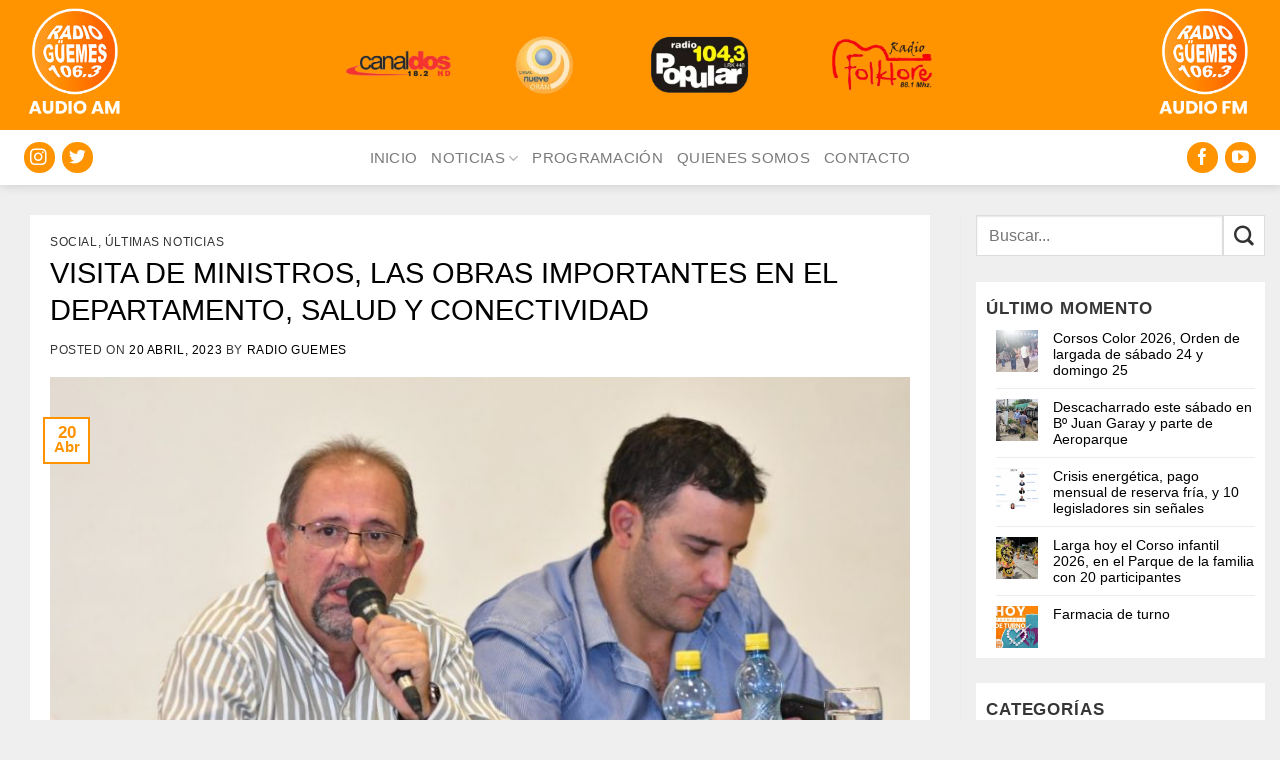

--- FILE ---
content_type: text/html; charset=UTF-8
request_url: https://radioguemes.com.ar/2023/04/20/visita-de-ministros-las-obras-importantes-en-el-departamento-salud-y-conectividad/
body_size: 74372
content:
<!DOCTYPE html>
<!--[if IE 9 ]> <html lang="es" class="ie9 loading-site no-js"> <![endif]-->
<!--[if IE 8 ]> <html lang="es" class="ie8 loading-site no-js"> <![endif]-->
<!--[if (gte IE 9)|!(IE)]><!--><html lang="es-AR" class="loading-site no-js"> <!--<![endif]-->
<!--[if (gte IE 9)|!(IE)]><!--><!--<![endif]-->
<head>
	<meta charset="UTF-8" />
	<link rel="profile" href="http://gmpg.org/xfn/11" />
	<!--link rel="pingback" href="/wp/xmlrpc.php" /-->

	<script>(function(html){html.className = html.className.replace(/\bno-js\b/,'js')})(document.documentElement);</script>
<meta name='robots' content='index, follow, max-image-preview:large, max-snippet:-1, max-video-preview:-1' />
<meta name="viewport" content="width=device-width, initial-scale=1" />
	<!-- This site is optimized with the Yoast SEO plugin v26.4 - https://yoast.com/wordpress/plugins/seo/ -->
	<title>VISITA DE MINISTROS, LAS OBRAS IMPORTANTES EN EL DEPARTAMENTO, SALUD Y CONECTIVIDAD - Radio Güemes</title>
	<link rel="canonical" href="https://radioguemes.com.ar/2023/04/20/visita-de-ministros-las-obras-importantes-en-el-departamento-salud-y-conectividad/" />
	<meta property="og:locale" content="es_ES" />
	<meta property="og:type" content="article" />
	<meta property="og:title" content="VISITA DE MINISTROS, LAS OBRAS IMPORTANTES EN EL DEPARTAMENTO, SALUD Y CONECTIVIDAD - Radio Güemes" />
	<meta property="og:description" content="Los ministros de Infraestructura, Sergio Camacho; Gobierno, Derechos Humanos y Justicia, Ricardo Villada; el secretario de Servicios de Salud, Adrián Rúa; y el presidente de Aguas del Norte, Ignacio Jarsún, brindaron una conferencia de prensa remarcaron el plan de obras importantes como la Planta depuradora, la ruta Orán &#8211; Embarcación, Viviendas en distintas localidades, además..." />
	<meta property="og:url" content="https://radioguemes.com.ar/2023/04/20/visita-de-ministros-las-obras-importantes-en-el-departamento-salud-y-conectividad/" />
	<meta property="og:site_name" content="Radio Güemes" />
	<meta property="article:publisher" content="https://es-la.facebook.com/radioguemesoran/" />
	<meta property="article:published_time" content="2023-04-20T18:56:18+00:00" />
	<meta property="og:image" content="https://radioguemes.com.ar/wp/wp-content/uploads/2023/04/1-Minisotr.jpg" />
	<meta property="og:image:width" content="900" />
	<meta property="og:image:height" content="600" />
	<meta property="og:image:type" content="image/jpeg" />
	<meta name="author" content="Radio Guemes" />
	<meta name="twitter:card" content="summary_large_image" />
	<meta name="twitter:label1" content="Escrito por" />
	<meta name="twitter:data1" content="Radio Guemes" />
	<meta name="twitter:label2" content="Tiempo de lectura" />
	<meta name="twitter:data2" content="3 minutos" />
	<script type="application/ld+json" class="yoast-schema-graph">{"@context":"https://schema.org","@graph":[{"@type":"Article","@id":"https://radioguemes.com.ar/2023/04/20/visita-de-ministros-las-obras-importantes-en-el-departamento-salud-y-conectividad/#article","isPartOf":{"@id":"https://radioguemes.com.ar/2023/04/20/visita-de-ministros-las-obras-importantes-en-el-departamento-salud-y-conectividad/"},"author":{"name":"Radio Guemes","@id":"https://radioguemes.com.ar/#/schema/person/ce3f479b96eab95a813e54e65b2e2811"},"headline":"VISITA DE MINISTROS, LAS OBRAS IMPORTANTES EN EL DEPARTAMENTO, SALUD Y CONECTIVIDAD","datePublished":"2023-04-20T18:56:18+00:00","mainEntityOfPage":{"@id":"https://radioguemes.com.ar/2023/04/20/visita-de-ministros-las-obras-importantes-en-el-departamento-salud-y-conectividad/"},"wordCount":499,"publisher":{"@id":"https://radioguemes.com.ar/#organization"},"image":{"@id":"https://radioguemes.com.ar/2023/04/20/visita-de-ministros-las-obras-importantes-en-el-departamento-salud-y-conectividad/#primaryimage"},"thumbnailUrl":"https://radioguemes.com.ar/wp/wp-content/uploads/2023/04/1-Minisotr.jpg","articleSection":["SOCIAL","ÚLTIMAS NOTICIAS"],"inLanguage":"es-AR"},{"@type":"WebPage","@id":"https://radioguemes.com.ar/2023/04/20/visita-de-ministros-las-obras-importantes-en-el-departamento-salud-y-conectividad/","url":"https://radioguemes.com.ar/2023/04/20/visita-de-ministros-las-obras-importantes-en-el-departamento-salud-y-conectividad/","name":"VISITA DE MINISTROS, LAS OBRAS IMPORTANTES EN EL DEPARTAMENTO, SALUD Y CONECTIVIDAD - Radio Güemes","isPartOf":{"@id":"https://radioguemes.com.ar/#website"},"primaryImageOfPage":{"@id":"https://radioguemes.com.ar/2023/04/20/visita-de-ministros-las-obras-importantes-en-el-departamento-salud-y-conectividad/#primaryimage"},"image":{"@id":"https://radioguemes.com.ar/2023/04/20/visita-de-ministros-las-obras-importantes-en-el-departamento-salud-y-conectividad/#primaryimage"},"thumbnailUrl":"https://radioguemes.com.ar/wp/wp-content/uploads/2023/04/1-Minisotr.jpg","datePublished":"2023-04-20T18:56:18+00:00","breadcrumb":{"@id":"https://radioguemes.com.ar/2023/04/20/visita-de-ministros-las-obras-importantes-en-el-departamento-salud-y-conectividad/#breadcrumb"},"inLanguage":"es-AR","potentialAction":[{"@type":"ReadAction","target":["https://radioguemes.com.ar/2023/04/20/visita-de-ministros-las-obras-importantes-en-el-departamento-salud-y-conectividad/"]}]},{"@type":"ImageObject","inLanguage":"es-AR","@id":"https://radioguemes.com.ar/2023/04/20/visita-de-ministros-las-obras-importantes-en-el-departamento-salud-y-conectividad/#primaryimage","url":"https://radioguemes.com.ar/wp/wp-content/uploads/2023/04/1-Minisotr.jpg","contentUrl":"https://radioguemes.com.ar/wp/wp-content/uploads/2023/04/1-Minisotr.jpg","width":900,"height":600},{"@type":"BreadcrumbList","@id":"https://radioguemes.com.ar/2023/04/20/visita-de-ministros-las-obras-importantes-en-el-departamento-salud-y-conectividad/#breadcrumb","itemListElement":[{"@type":"ListItem","position":1,"name":"Inicio","item":"https://radioguemes.com.ar/"},{"@type":"ListItem","position":2,"name":"VISITA DE MINISTROS, LAS OBRAS IMPORTANTES EN EL DEPARTAMENTO, SALUD Y CONECTIVIDAD"}]},{"@type":"WebSite","@id":"https://radioguemes.com.ar/#website","url":"https://radioguemes.com.ar/","name":"Radio Güemes","description":"106.3","publisher":{"@id":"https://radioguemes.com.ar/#organization"},"potentialAction":[{"@type":"SearchAction","target":{"@type":"EntryPoint","urlTemplate":"https://radioguemes.com.ar/?s={search_term_string}"},"query-input":{"@type":"PropertyValueSpecification","valueRequired":true,"valueName":"search_term_string"}}],"inLanguage":"es-AR"},{"@type":"Organization","@id":"https://radioguemes.com.ar/#organization","name":"RADIO GUEMES","url":"https://radioguemes.com.ar/","logo":{"@type":"ImageObject","inLanguage":"es-AR","@id":"https://radioguemes.com.ar/#/schema/logo/image/","url":"https://radioguemes.com.ar/wp-content/uploads/2021/11/cropped-logo-1000-x-1000-1.png","contentUrl":"https://radioguemes.com.ar/wp-content/uploads/2021/11/cropped-logo-1000-x-1000-1.png","width":512,"height":512,"caption":"RADIO GUEMES"},"image":{"@id":"https://radioguemes.com.ar/#/schema/logo/image/"},"sameAs":["https://es-la.facebook.com/radioguemesoran/","https://www.instagram.com/radioguemesoran"]},{"@type":"Person","@id":"https://radioguemes.com.ar/#/schema/person/ce3f479b96eab95a813e54e65b2e2811","name":"Radio Guemes","sameAs":["http://radioguemes.com.ar"],"url":"https://radioguemes.com.ar/author/radio-guemes/"}]}</script>
	<!-- / Yoast SEO plugin. -->


<link rel='prefetch' href='https://radioguemes.com.ar/wp/wp-content/themes/flatsome/assets/js/flatsome.js?ver=e1ad26bd5672989785e1' />
<link rel='prefetch' href='https://radioguemes.com.ar/wp/wp-content/themes/flatsome/assets/js/chunk.slider.js?ver=3.19.11' />
<link rel='prefetch' href='https://radioguemes.com.ar/wp/wp-content/themes/flatsome/assets/js/chunk.popups.js?ver=3.19.11' />
<link rel='prefetch' href='https://radioguemes.com.ar/wp/wp-content/themes/flatsome/assets/js/chunk.tooltips.js?ver=3.19.11' />
<link rel="alternate" type="application/rss+xml" title="Radio Güemes &raquo; Feed" href="https://radioguemes.com.ar/feed/" />
<link rel="alternate" type="application/rss+xml" title="Radio Güemes &raquo; RSS de los comentarios" href="https://radioguemes.com.ar/comments/feed/" />
<link rel="alternate" type="application/rss+xml" title="Radio Güemes &raquo; VISITA DE MINISTROS, LAS OBRAS IMPORTANTES EN EL DEPARTAMENTO, SALUD Y CONECTIVIDAD RSS de los comentarios" href="https://radioguemes.com.ar/2023/04/20/visita-de-ministros-las-obras-importantes-en-el-departamento-salud-y-conectividad/feed/" />
<link rel="alternate" title="oEmbed (JSON)" type="application/json+oembed" href="https://radioguemes.com.ar/wp-json/oembed/1.0/embed?url=https%3A%2F%2Fradioguemes.com.ar%2F2023%2F04%2F20%2Fvisita-de-ministros-las-obras-importantes-en-el-departamento-salud-y-conectividad%2F" />
<link rel="alternate" title="oEmbed (XML)" type="text/xml+oembed" href="https://radioguemes.com.ar/wp-json/oembed/1.0/embed?url=https%3A%2F%2Fradioguemes.com.ar%2F2023%2F04%2F20%2Fvisita-de-ministros-las-obras-importantes-en-el-departamento-salud-y-conectividad%2F&#038;format=xml" />
<style id='wp-img-auto-sizes-contain-inline-css' type='text/css'>
img:is([sizes=auto i],[sizes^="auto," i]){contain-intrinsic-size:3000px 1500px}
/*# sourceURL=wp-img-auto-sizes-contain-inline-css */
</style>
<link rel='stylesheet' id='flatsome-main-css' href='https://radioguemes.com.ar/wp/wp-content/themes/flatsome/assets/css/flatsome.css?ver=3.19.11' type='text/css' media='all' />
<style id='flatsome-main-inline-css' type='text/css'>
@font-face {
				font-family: "fl-icons";
				font-display: block;
				src: url(https://radioguemes.com.ar/wp/wp-content/themes/flatsome/assets/css/icons/fl-icons.eot?v=3.19.11);
				src:
					url(https://radioguemes.com.ar/wp/wp-content/themes/flatsome/assets/css/icons/fl-icons.eot#iefix?v=3.19.11) format("embedded-opentype"),
					url(https://radioguemes.com.ar/wp/wp-content/themes/flatsome/assets/css/icons/fl-icons.woff2?v=3.19.11) format("woff2"),
					url(https://radioguemes.com.ar/wp/wp-content/themes/flatsome/assets/css/icons/fl-icons.ttf?v=3.19.11) format("truetype"),
					url(https://radioguemes.com.ar/wp/wp-content/themes/flatsome/assets/css/icons/fl-icons.woff?v=3.19.11) format("woff"),
					url(https://radioguemes.com.ar/wp/wp-content/themes/flatsome/assets/css/icons/fl-icons.svg?v=3.19.11#fl-icons) format("svg");
			}
/*# sourceURL=flatsome-main-inline-css */
</style>
<!--n2css--><!--n2js--><script type="text/javascript" src="https://radioguemes.com.ar/wp/wp-includes/js/jquery/jquery.min.js?ver=3.7.1" id="jquery-core-js"></script>
<script type="text/javascript" src="https://radioguemes.com.ar/wp/wp-includes/js/jquery/jquery-migrate.min.js?ver=3.4.1" id="jquery-migrate-js"></script>
<link rel="https://api.w.org/" href="https://radioguemes.com.ar/wp-json/" /><link rel="alternate" title="JSON" type="application/json" href="https://radioguemes.com.ar/wp-json/wp/v2/posts/5776" /><link rel="EditURI" type="application/rsd+xml" title="RSD" href="https://radioguemes.com.ar/wp/xmlrpc.php?rsd" />
<meta name="generator" content="WordPress 6.9" />
<link rel='shortlink' href='https://radioguemes.com.ar/?p=5776' />
<link rel="icon" href="https://radioguemes.com.ar/wp/wp-content/uploads/2022/11/Favicon-Radio-Guemes1.png" sizes="32x32" />
<link rel="icon" href="https://radioguemes.com.ar/wp/wp-content/uploads/2022/11/Favicon-Radio-Guemes1.png" sizes="192x192" />
<link rel="apple-touch-icon" href="https://radioguemes.com.ar/wp/wp-content/uploads/2022/11/Favicon-Radio-Guemes1.png" />
<meta name="msapplication-TileImage" content="https://radioguemes.com.ar/wp/wp-content/uploads/2022/11/Favicon-Radio-Guemes1.png" />
<style id="custom-css" type="text/css">:root {--primary-color: #ff9300;--fs-color-primary: #ff9300;--fs-color-secondary: #010101;--fs-color-success: #881820;--fs-color-alert: #881820;--fs-experimental-link-color: #010101;--fs-experimental-link-color-hover: #010101;}.tooltipster-base {--tooltip-color: #fff;--tooltip-bg-color: #000;}.off-canvas-right .mfp-content, .off-canvas-left .mfp-content {--drawer-width: 300px;}.container-width, .full-width .ubermenu-nav, .container, .row{max-width: 1320px}.row.row-collapse{max-width: 1290px}.row.row-small{max-width: 1312.5px}.row.row-large{max-width: 1350px}.sticky-add-to-cart--active, #wrapper,#main,#main.dark{background-color: #f0efef}.flatsome-cookies {background-color: #010101}.header-main{height: 132px}#logo img{max-height: 132px}#logo{width:176px;}#logo img{padding:15px 0;}.stuck #logo img{padding:10px 0;}.header-bottom{min-height: 55px}.header-top{min-height: 100px}.transparent .header-main{height: 30px}.transparent #logo img{max-height: 30px}.has-transparent + .page-title:first-of-type,.has-transparent + #main > .page-title,.has-transparent + #main > div > .page-title,.has-transparent + #main .page-header-wrapper:first-of-type .page-title{padding-top: 110px;}.header.show-on-scroll,.stuck .header-main{height:70px!important}.stuck #logo img{max-height: 70px!important}.search-form{ width: 100%;}.header-bg-color {background-color: rgba(255,255,255,0.9)}.header-bottom {background-color: #ffffff}.top-bar-nav > li > a{line-height: 100px }.header-main .nav > li > a{line-height: 40px }.stuck .header-main .nav > li > a{line-height: 50px }@media (max-width: 549px) {.header-main{height: 100px}#logo img{max-height: 100px}}.nav-dropdown{font-size:100%}.header-top{background-color:#ff9300!important;}body{color: #363636}h1,h2,h3,h4,h5,h6,.heading-font{color: #010101;}body{font-size: 106%;}@media screen and (max-width: 549px){body{font-size: 100%;}}body{font-family: "Source Sans Pro", sans-serif;}body {font-weight: 400;font-style: normal;}.nav > li > a {font-family: "Source Sans Pro", sans-serif;}.mobile-sidebar-levels-2 .nav > li > ul > li > a {font-family: "Source Sans Pro", sans-serif;}.nav > li > a,.mobile-sidebar-levels-2 .nav > li > ul > li > a {font-weight: 400;font-style: normal;}h1,h2,h3,h4,h5,h6,.heading-font, .off-canvas-center .nav-sidebar.nav-vertical > li > a{font-family: "Source Sans Pro", sans-serif;}h1,h2,h3,h4,h5,h6,.heading-font,.banner h1,.banner h2 {font-weight: 400;font-style: normal;}.alt-font{font-family: "Source Sans Pro", sans-serif;}.alt-font {font-weight: 400!important;font-style: normal!important;}.nav > li > a, .links > li > a{text-transform: none;}.section-title span{text-transform: none;}.header:not(.transparent) .header-nav-main.nav > li > a {color: #000000;}.header:not(.transparent) .header-nav-main.nav > li > a:hover,.header:not(.transparent) .header-nav-main.nav > li.active > a,.header:not(.transparent) .header-nav-main.nav > li.current > a,.header:not(.transparent) .header-nav-main.nav > li > a.active,.header:not(.transparent) .header-nav-main.nav > li > a.current{color: #ff9300;}.header-nav-main.nav-line-bottom > li > a:before,.header-nav-main.nav-line-grow > li > a:before,.header-nav-main.nav-line > li > a:before,.header-nav-main.nav-box > li > a:hover,.header-nav-main.nav-box > li.active > a,.header-nav-main.nav-pills > li > a:hover,.header-nav-main.nav-pills > li.active > a{color:#FFF!important;background-color: #ff9300;}.header:not(.transparent) .header-bottom-nav.nav > li > a{color: #7a7a7a;}.header:not(.transparent) .header-bottom-nav.nav > li > a:hover,.header:not(.transparent) .header-bottom-nav.nav > li.active > a,.header:not(.transparent) .header-bottom-nav.nav > li.current > a,.header:not(.transparent) .header-bottom-nav.nav > li > a.active,.header:not(.transparent) .header-bottom-nav.nav > li > a.current{color: #ff9300;}.header-bottom-nav.nav-line-bottom > li > a:before,.header-bottom-nav.nav-line-grow > li > a:before,.header-bottom-nav.nav-line > li > a:before,.header-bottom-nav.nav-box > li > a:hover,.header-bottom-nav.nav-box > li.active > a,.header-bottom-nav.nav-pills > li > a:hover,.header-bottom-nav.nav-pills > li.active > a{color:#FFF!important;background-color: #ff9300;}.header-main .social-icons,.header-main .cart-icon strong,.header-main .menu-title,.header-main .header-button > .button.is-outline,.header-main .nav > li > a > i:not(.icon-angle-down){color: #ff9300!important;}.header-main .header-button > .button.is-outline,.header-main .cart-icon strong:after,.header-main .cart-icon strong{border-color: #ff9300!important;}.header-main .header-button > .button:not(.is-outline){background-color: #ff9300!important;}.header-main .current-dropdown .cart-icon strong,.header-main .header-button > .button:hover,.header-main .header-button > .button:hover i,.header-main .header-button > .button:hover span{color:#FFF!important;}.header-main .menu-title:hover,.header-main .social-icons a:hover,.header-main .header-button > .button.is-outline:hover,.header-main .nav > li > a:hover > i:not(.icon-angle-down){color: #ff9300!important;}.header-main .current-dropdown .cart-icon strong,.header-main .header-button > .button:hover{background-color: #ff9300!important;}.header-main .current-dropdown .cart-icon strong:after,.header-main .current-dropdown .cart-icon strong,.header-main .header-button > .button:hover{border-color: #ff9300!important;}.footer-1{background-color: #f0efef}.footer-2{background-color: #f0efef}.absolute-footer, html{background-color: #f0efef}.nav-vertical-fly-out > li + li {border-top-width: 1px; border-top-style: solid;}/* Custom CSS */h3, h5{font-size: 1.1em !important;}h6 {font-size: 0.9em;line-height:1.2em}body {line-height: 1.4;}@media screen and (max-width: 3549px) {.is-xxsmall{font-size: .8em;}.is-small, .is-small.button {font-size:.9em;}}/********** MENU ***************//*Sub-menu*/.nav-dropdown {padding:5px}.nav>li>a{font-size:0.9em;}/*Menu*/@media screen and (max-width:849px){#main-menu .nav>li>a{font-size:0.9em;}}/*Buscador*/.header-search-dropdown .nav-dropdown{left:-140px !important;}/************ BLOG ************//*Blog*/.search .page-wrapper, .archive .page-wrapper{padding-top:0px;} /*Barra lateral*/.post-sidebar .widget>ul>li{font-size: 0.9em;}.single-post .box-shadow-1,.single-post .box-shadow-2{box-shadow: none;}/*Iconos*/.fl:before{font-family: 'fl-icons';}.label-new.menu-item > a:after{content:"Nuevo";}.label-hot.menu-item > a:after{content:"Popular";}.label-sale.menu-item > a:after{content:"Oferta";}.label-popular.menu-item > a:after{content:"Popular";}</style>		<style type="text/css" id="wp-custom-css">
			/*Colores a reemplazar: Primario Naranja: #ff9300 | Secundario Oscuro: #010101 | Rojo oscuro: #881820 | titulos  Oscuro: #010101 | Textos Gris: #363636 | Gris Claro: #f0efef  *//*
Breaking News
info@edrweb.com.ar
Av. Nombre 1234 - Bs. As.
+54 (011) 1234-5678
0111512345678
+54 911 1234-5678
https://www.facebook.com
https://www.twitter.com
https://www.linkedin.com
https://www.instagram.com
https://www.youtube.com
emilianodelrivero@yahoo.com.ar al final reemplazar, luego de probar forms.*/
/********** GENERAL ***********/
/*Colores y fondos*/ .prim{color:#ff9300 !important;}.bgprim,.is-divider,.bgiprim div,.bgiprim span{background-color:#ff9300 !important;} .sec{color:#010101 !important;}.bgsec, .bgisec .col-inner{background-color:#010101 !important;}
.has-hover:hover .tag-label {background-color: #010101;}
#masthead {display:none;}
.header-bottom-nav .social-icons a{background: #ff9300;color: #fff;}
/********** MENU ***********/
.header-nav-main{max-width:1200px; }.header-nav-main.nav-left{margin-left:20px;}.html_topbar_left{margin-left:0px !important;}.textoheader{font-weight:100;width:400px;float:left;}
.stuck .textoheader, .stuck .fecha-hoy{display:none;}
.nav>li>a {display: inherit;}
.header:not(.transparent) .header-nav-main.nav > li > a {color: #ff9300; min-width: 200px;}
.header:not(.transparent) .header-nav-main.nav > li > a:hover {color: #fff;}
.header-bottom {padding: 5px;}
.logosheader{text-align: center;}
.mobile-nav.nav-center {
    justify-content: space-between;
}
@media screen and (max-width: 849px){.logosheader img{max-height:60px;width:20% !important;}}
@media screen and (min-width: 850px){.logosheader img{max-height:60px;margin:0px 20px;width:auto !important;}}
/*Buscador y fecha*/.ux-search-submit{border: 1px solid #ddd;height: 2.507em;background-color: #fff !important;color: #333;}
.ux-search-submit:hover{background-color: #333 !important;color: #fff;}
.searchform-wrapper{width:230px !important;float:right;}
/*Mobile*/@media screen and (max-width: 849px){.header-search-dropdown .nav-dropdown {left: -210px !important;}.searchform-wrapper {width: 100% !important;}.page-wrapper {padding-top: 0px;}#main-menu .nav>li>a {font-weight: 100;text-transform: uppercase;}}
/*Fecha*/.fecha-hoy{margin-bottom:10px;float:right;}.html_topbar_right{margin-right:0px !important;}
/*Bottom*/.header-bottom-nav.nav > li > a{text-transform:uppercase;font-weight: 400;}    
/********* LATERAL CHICA *************/
.flatsome_recent_posts{background:#fff;}
.flatsome_recent_posts h3{font-size: 18px;text-transform: uppercase;text-align:center;background:#ff9300;color: #fff;font-weight: 100;padding:5px;}
.flatsome_recent_posts ul{padding: 0px 10px;}.flatsome_recent_posts .recent-blog-posts a{ line-height: 16px;
margin-bottom: 0px;font-size: 14px;}
@media screen and (min-width: 850px){ .large-2{max-width: 20%;
-ms-flex-preferred-size: 20%;
	flex-basis: 20%;}
.large-7 {max-width: 55%;
-ms-flex-preferred-size: 55%;
flex-basis: 55%;}}
.sidebar-wrapper{text-align:center;}
.flatsome_recent_posts, .widget_categories, .widget_archive  {padding-top:15px; padding-left:10px; text-align:left;}
/*************** HOME ***************/
.sin .is-divider{display:none;}
.bloquenotas{background-color:#fff;margin:20px 0px 0px !important;}
.bloquepag{background-color:#fff;}
.titulocat{padding:0px;}
.botonsolapado{float:right;margin-top: -63px;color:#fff !important;border:0px solid !important;font-weight:100;}
@media screen and (max-width: 549px) {.botonsolapado{margin-top: -60px;}
.box-vertical .image-cover{margin-bottom:10px;}}
.botonsolapado.button.is-outline{line-height:30px;}
.botonsolapado.is-outline:hover {background: transparent !important;}
.titulocat .section-title-normal{border-bottom: 0px solid;margin-bottom:0px;color:#fff;}
.section-title-normal span{padding:10px 20px !important;border-bottom:0px solid;font-weight: 100;font-size: 17px;}
/*********** BLOG ********/
.post-sidebar{padding:0px 15px !important;}
.single-post .post, .archive  .article-inner, .search  .article-inner {background: #fff;padding:20px;}.single-post .is-divider, .archive .article-inner .is-divider, .search .article-inner .is-divider{display:none;}.entry-header-text{text-align:left;padding:0px 0px 20px 0px !important;}
.archive .page-title, .search .archive-page-header .page-title {background: #010101;color: #fff;padding: 5px;margin-bottom:-5px;font-weight: 100;}
@media screen and (max-width: 850px){.archive #main, .search #main{margin-top: -20px;}}
.widget { background: #fff;}
/************* CONTACTO ***************/
.contacto .fl:before{width: 20px;text-align:center;margin-right: 15px;}
.contacto .icon-box h5{color:#363636;text-transform:inherit;font-size: 17px !important;}
/************* FOOTER ***************/
.footer{padding: 0px 0 0;}.footer .widget{margin-bottom: 0px;}
.absolute-footer  a:hover{color:#000;}		</style>
		<style id="kirki-inline-styles"></style>	<!--script> (function(i,s,o,g,r,a,m){i['GoogleAnalyticsObject']=r;i[r]=i[r]||function(){ (i[r].q=i[r].q||[]).push(arguments)},i[r].l=1*new Date();a=s.createElement(o), m=s.getElementsByTagName(o)[0];a.async=1;a.src=g;m.parentNode.insertBefore(a,m) })(window,document,'script','https://www.google-analytics.com/analytics.js','ga'); ga('create', 'UA-1111111-2', 'auto'); ga('send', 'pageview');</script-->
<style id='global-styles-inline-css' type='text/css'>
:root{--wp--preset--aspect-ratio--square: 1;--wp--preset--aspect-ratio--4-3: 4/3;--wp--preset--aspect-ratio--3-4: 3/4;--wp--preset--aspect-ratio--3-2: 3/2;--wp--preset--aspect-ratio--2-3: 2/3;--wp--preset--aspect-ratio--16-9: 16/9;--wp--preset--aspect-ratio--9-16: 9/16;--wp--preset--color--black: #000000;--wp--preset--color--cyan-bluish-gray: #abb8c3;--wp--preset--color--white: #ffffff;--wp--preset--color--pale-pink: #f78da7;--wp--preset--color--vivid-red: #cf2e2e;--wp--preset--color--luminous-vivid-orange: #ff6900;--wp--preset--color--luminous-vivid-amber: #fcb900;--wp--preset--color--light-green-cyan: #7bdcb5;--wp--preset--color--vivid-green-cyan: #00d084;--wp--preset--color--pale-cyan-blue: #8ed1fc;--wp--preset--color--vivid-cyan-blue: #0693e3;--wp--preset--color--vivid-purple: #9b51e0;--wp--preset--color--primary: #ff9300;--wp--preset--color--secondary: #010101;--wp--preset--color--success: #881820;--wp--preset--color--alert: #881820;--wp--preset--gradient--vivid-cyan-blue-to-vivid-purple: linear-gradient(135deg,rgb(6,147,227) 0%,rgb(155,81,224) 100%);--wp--preset--gradient--light-green-cyan-to-vivid-green-cyan: linear-gradient(135deg,rgb(122,220,180) 0%,rgb(0,208,130) 100%);--wp--preset--gradient--luminous-vivid-amber-to-luminous-vivid-orange: linear-gradient(135deg,rgb(252,185,0) 0%,rgb(255,105,0) 100%);--wp--preset--gradient--luminous-vivid-orange-to-vivid-red: linear-gradient(135deg,rgb(255,105,0) 0%,rgb(207,46,46) 100%);--wp--preset--gradient--very-light-gray-to-cyan-bluish-gray: linear-gradient(135deg,rgb(238,238,238) 0%,rgb(169,184,195) 100%);--wp--preset--gradient--cool-to-warm-spectrum: linear-gradient(135deg,rgb(74,234,220) 0%,rgb(151,120,209) 20%,rgb(207,42,186) 40%,rgb(238,44,130) 60%,rgb(251,105,98) 80%,rgb(254,248,76) 100%);--wp--preset--gradient--blush-light-purple: linear-gradient(135deg,rgb(255,206,236) 0%,rgb(152,150,240) 100%);--wp--preset--gradient--blush-bordeaux: linear-gradient(135deg,rgb(254,205,165) 0%,rgb(254,45,45) 50%,rgb(107,0,62) 100%);--wp--preset--gradient--luminous-dusk: linear-gradient(135deg,rgb(255,203,112) 0%,rgb(199,81,192) 50%,rgb(65,88,208) 100%);--wp--preset--gradient--pale-ocean: linear-gradient(135deg,rgb(255,245,203) 0%,rgb(182,227,212) 50%,rgb(51,167,181) 100%);--wp--preset--gradient--electric-grass: linear-gradient(135deg,rgb(202,248,128) 0%,rgb(113,206,126) 100%);--wp--preset--gradient--midnight: linear-gradient(135deg,rgb(2,3,129) 0%,rgb(40,116,252) 100%);--wp--preset--font-size--small: 13px;--wp--preset--font-size--medium: 20px;--wp--preset--font-size--large: 36px;--wp--preset--font-size--x-large: 42px;--wp--preset--spacing--20: 0.44rem;--wp--preset--spacing--30: 0.67rem;--wp--preset--spacing--40: 1rem;--wp--preset--spacing--50: 1.5rem;--wp--preset--spacing--60: 2.25rem;--wp--preset--spacing--70: 3.38rem;--wp--preset--spacing--80: 5.06rem;--wp--preset--shadow--natural: 6px 6px 9px rgba(0, 0, 0, 0.2);--wp--preset--shadow--deep: 12px 12px 50px rgba(0, 0, 0, 0.4);--wp--preset--shadow--sharp: 6px 6px 0px rgba(0, 0, 0, 0.2);--wp--preset--shadow--outlined: 6px 6px 0px -3px rgb(255, 255, 255), 6px 6px rgb(0, 0, 0);--wp--preset--shadow--crisp: 6px 6px 0px rgb(0, 0, 0);}:where(body) { margin: 0; }.wp-site-blocks > .alignleft { float: left; margin-right: 2em; }.wp-site-blocks > .alignright { float: right; margin-left: 2em; }.wp-site-blocks > .aligncenter { justify-content: center; margin-left: auto; margin-right: auto; }:where(.is-layout-flex){gap: 0.5em;}:where(.is-layout-grid){gap: 0.5em;}.is-layout-flow > .alignleft{float: left;margin-inline-start: 0;margin-inline-end: 2em;}.is-layout-flow > .alignright{float: right;margin-inline-start: 2em;margin-inline-end: 0;}.is-layout-flow > .aligncenter{margin-left: auto !important;margin-right: auto !important;}.is-layout-constrained > .alignleft{float: left;margin-inline-start: 0;margin-inline-end: 2em;}.is-layout-constrained > .alignright{float: right;margin-inline-start: 2em;margin-inline-end: 0;}.is-layout-constrained > .aligncenter{margin-left: auto !important;margin-right: auto !important;}.is-layout-constrained > :where(:not(.alignleft):not(.alignright):not(.alignfull)){margin-left: auto !important;margin-right: auto !important;}body .is-layout-flex{display: flex;}.is-layout-flex{flex-wrap: wrap;align-items: center;}.is-layout-flex > :is(*, div){margin: 0;}body .is-layout-grid{display: grid;}.is-layout-grid > :is(*, div){margin: 0;}body{padding-top: 0px;padding-right: 0px;padding-bottom: 0px;padding-left: 0px;}a:where(:not(.wp-element-button)){text-decoration: none;}:root :where(.wp-element-button, .wp-block-button__link){background-color: #32373c;border-width: 0;color: #fff;font-family: inherit;font-size: inherit;font-style: inherit;font-weight: inherit;letter-spacing: inherit;line-height: inherit;padding-top: calc(0.667em + 2px);padding-right: calc(1.333em + 2px);padding-bottom: calc(0.667em + 2px);padding-left: calc(1.333em + 2px);text-decoration: none;text-transform: inherit;}.has-black-color{color: var(--wp--preset--color--black) !important;}.has-cyan-bluish-gray-color{color: var(--wp--preset--color--cyan-bluish-gray) !important;}.has-white-color{color: var(--wp--preset--color--white) !important;}.has-pale-pink-color{color: var(--wp--preset--color--pale-pink) !important;}.has-vivid-red-color{color: var(--wp--preset--color--vivid-red) !important;}.has-luminous-vivid-orange-color{color: var(--wp--preset--color--luminous-vivid-orange) !important;}.has-luminous-vivid-amber-color{color: var(--wp--preset--color--luminous-vivid-amber) !important;}.has-light-green-cyan-color{color: var(--wp--preset--color--light-green-cyan) !important;}.has-vivid-green-cyan-color{color: var(--wp--preset--color--vivid-green-cyan) !important;}.has-pale-cyan-blue-color{color: var(--wp--preset--color--pale-cyan-blue) !important;}.has-vivid-cyan-blue-color{color: var(--wp--preset--color--vivid-cyan-blue) !important;}.has-vivid-purple-color{color: var(--wp--preset--color--vivid-purple) !important;}.has-primary-color{color: var(--wp--preset--color--primary) !important;}.has-secondary-color{color: var(--wp--preset--color--secondary) !important;}.has-success-color{color: var(--wp--preset--color--success) !important;}.has-alert-color{color: var(--wp--preset--color--alert) !important;}.has-black-background-color{background-color: var(--wp--preset--color--black) !important;}.has-cyan-bluish-gray-background-color{background-color: var(--wp--preset--color--cyan-bluish-gray) !important;}.has-white-background-color{background-color: var(--wp--preset--color--white) !important;}.has-pale-pink-background-color{background-color: var(--wp--preset--color--pale-pink) !important;}.has-vivid-red-background-color{background-color: var(--wp--preset--color--vivid-red) !important;}.has-luminous-vivid-orange-background-color{background-color: var(--wp--preset--color--luminous-vivid-orange) !important;}.has-luminous-vivid-amber-background-color{background-color: var(--wp--preset--color--luminous-vivid-amber) !important;}.has-light-green-cyan-background-color{background-color: var(--wp--preset--color--light-green-cyan) !important;}.has-vivid-green-cyan-background-color{background-color: var(--wp--preset--color--vivid-green-cyan) !important;}.has-pale-cyan-blue-background-color{background-color: var(--wp--preset--color--pale-cyan-blue) !important;}.has-vivid-cyan-blue-background-color{background-color: var(--wp--preset--color--vivid-cyan-blue) !important;}.has-vivid-purple-background-color{background-color: var(--wp--preset--color--vivid-purple) !important;}.has-primary-background-color{background-color: var(--wp--preset--color--primary) !important;}.has-secondary-background-color{background-color: var(--wp--preset--color--secondary) !important;}.has-success-background-color{background-color: var(--wp--preset--color--success) !important;}.has-alert-background-color{background-color: var(--wp--preset--color--alert) !important;}.has-black-border-color{border-color: var(--wp--preset--color--black) !important;}.has-cyan-bluish-gray-border-color{border-color: var(--wp--preset--color--cyan-bluish-gray) !important;}.has-white-border-color{border-color: var(--wp--preset--color--white) !important;}.has-pale-pink-border-color{border-color: var(--wp--preset--color--pale-pink) !important;}.has-vivid-red-border-color{border-color: var(--wp--preset--color--vivid-red) !important;}.has-luminous-vivid-orange-border-color{border-color: var(--wp--preset--color--luminous-vivid-orange) !important;}.has-luminous-vivid-amber-border-color{border-color: var(--wp--preset--color--luminous-vivid-amber) !important;}.has-light-green-cyan-border-color{border-color: var(--wp--preset--color--light-green-cyan) !important;}.has-vivid-green-cyan-border-color{border-color: var(--wp--preset--color--vivid-green-cyan) !important;}.has-pale-cyan-blue-border-color{border-color: var(--wp--preset--color--pale-cyan-blue) !important;}.has-vivid-cyan-blue-border-color{border-color: var(--wp--preset--color--vivid-cyan-blue) !important;}.has-vivid-purple-border-color{border-color: var(--wp--preset--color--vivid-purple) !important;}.has-primary-border-color{border-color: var(--wp--preset--color--primary) !important;}.has-secondary-border-color{border-color: var(--wp--preset--color--secondary) !important;}.has-success-border-color{border-color: var(--wp--preset--color--success) !important;}.has-alert-border-color{border-color: var(--wp--preset--color--alert) !important;}.has-vivid-cyan-blue-to-vivid-purple-gradient-background{background: var(--wp--preset--gradient--vivid-cyan-blue-to-vivid-purple) !important;}.has-light-green-cyan-to-vivid-green-cyan-gradient-background{background: var(--wp--preset--gradient--light-green-cyan-to-vivid-green-cyan) !important;}.has-luminous-vivid-amber-to-luminous-vivid-orange-gradient-background{background: var(--wp--preset--gradient--luminous-vivid-amber-to-luminous-vivid-orange) !important;}.has-luminous-vivid-orange-to-vivid-red-gradient-background{background: var(--wp--preset--gradient--luminous-vivid-orange-to-vivid-red) !important;}.has-very-light-gray-to-cyan-bluish-gray-gradient-background{background: var(--wp--preset--gradient--very-light-gray-to-cyan-bluish-gray) !important;}.has-cool-to-warm-spectrum-gradient-background{background: var(--wp--preset--gradient--cool-to-warm-spectrum) !important;}.has-blush-light-purple-gradient-background{background: var(--wp--preset--gradient--blush-light-purple) !important;}.has-blush-bordeaux-gradient-background{background: var(--wp--preset--gradient--blush-bordeaux) !important;}.has-luminous-dusk-gradient-background{background: var(--wp--preset--gradient--luminous-dusk) !important;}.has-pale-ocean-gradient-background{background: var(--wp--preset--gradient--pale-ocean) !important;}.has-electric-grass-gradient-background{background: var(--wp--preset--gradient--electric-grass) !important;}.has-midnight-gradient-background{background: var(--wp--preset--gradient--midnight) !important;}.has-small-font-size{font-size: var(--wp--preset--font-size--small) !important;}.has-medium-font-size{font-size: var(--wp--preset--font-size--medium) !important;}.has-large-font-size{font-size: var(--wp--preset--font-size--large) !important;}.has-x-large-font-size{font-size: var(--wp--preset--font-size--x-large) !important;}
/*# sourceURL=global-styles-inline-css */
</style>
</head>

<body class="wp-singular post-template-default single single-post postid-5776 single-format-standard wp-custom-logo wp-theme-flatsome wp-child-theme-flatsome-child full-width header-shadow lightbox nav-dropdown-has-arrow nav-dropdown-has-shadow nav-dropdown-has-border">


<a class="skip-link screen-reader-text" href="#main">Saltar al contenido</a>

<div id="wrapper">

	
	<header id="header" class="header has-sticky sticky-jump">
		<div class="header-wrapper">
			<div id="top-bar" class="header-top hide-for-sticky nav-dark flex-has-center">
    <div class="flex-row container">
      <div class="flex-col hide-for-medium flex-left">
          <ul class="nav nav-left medium-nav-center nav-small  nav-divided">
              <li class="html custom html_top_right_text"><a href="#" onClick="MyWindow=window.open('http://190.61.250.140:8022/stream?type=http&nocache=11946','Radio Guemes Audio AM','width=600,height=300'); return false;"><img class="alignnone size-medium wp-image-3402" src="https://radioguemes.com.ar/wp/wp-content/uploads/2023/02/LOGOAUDIOAM.png" alt="" width="120" height="120" /></a></li>          </ul>
      </div>

      <div class="flex-col hide-for-medium flex-center">
          <ul class="nav nav-center nav-small  nav-divided">
              <li class="html custom html_topbar_left"><p class="logosheader"><img class="alignnone wp-image-3481" style="font-size: 14.4px;" src="https://radioguemes.com.ar/wp/wp-content/uploads/2022/11/LOGO-CANAL-DOS-2-300x91-1.webp" alt="" width="124" height="70" /><img 
class="alignnone wp-image-3480" src="https://radioguemes.com.ar/wp/wp-content/uploads/2022/11/LOGO-CANAL-9-300x300-2.webp" alt="" width="124" height="70" />  <img class="alignnone wp-image-3483" style="font-size: 14.4px;" src="https://radioguemes.com.ar/wp/wp-content/uploads/2022/11/LOGO-RADIO-POPULAR-300x169-1.webp" alt="" width="124" height="70" />         <img class="alignnone wp-image-3482" style="font-size: 14.4px;" src="https://radioguemes.com.ar/wp/wp-content/uploads/2022/11/LOGO-RADIO-FOLKLORE-300x169-1.webp" alt="" width="124" height="70" /></p></li>          </ul>
      </div>

      <div class="flex-col hide-for-medium flex-right">
         <ul class="nav top-bar-nav nav-right nav-small  nav-divided">
              <li class="html custom html_nav_position_text_top"><a href="#" onClick="MyWindow=window.open('https://radioguemes.com.ar/wp/radio-en-vivo/','Radio Guemes Audio AM','width=600,height=300'); return false;"><img class="alignnone size-medium wp-image-3402" src="https://radioguemes.com.ar/wp/wp-content/uploads/2023/02/LOGOAUDIOFM.png" alt="" width="120" height="120" /></a></li>          </ul>
      </div>

            <div class="flex-col show-for-medium flex-grow">
          <ul class="nav nav-center nav-small mobile-nav  nav-divided">
              <li class="html custom html_top_right_text"><a href="#" onClick="MyWindow=window.open('http://190.61.250.140:8022/stream?type=http&nocache=11946','Radio Guemes Audio AM','width=600,height=300'); return false;"><img class="alignnone size-medium wp-image-3402" src="https://radioguemes.com.ar/wp/wp-content/uploads/2023/02/LOGOAUDIOAM.png" alt="" width="120" height="120" /></a></li><li class="header-search header-search-dropdown has-icon has-dropdown menu-item-has-children">
		<a href="#" aria-label="Search" class="is-small"><i class="icon-search" ></i></a>
		<ul class="nav-dropdown nav-dropdown-default">
	 	<li class="header-search-form search-form html relative has-icon">
	<div class="header-search-form-wrapper">
		<div class="searchform-wrapper ux-search-box relative is-normal"><form method="get" class="searchform" action="https://radioguemes.com.ar/" role="search">
		<div class="flex-row relative">
			<div class="flex-col flex-grow">
	   	   <input type="search" class="search-field mb-0" name="s" value="" id="s" placeholder="Buscar..." />
			</div>
			<div class="flex-col">
				<button type="submit" class="ux-search-submit submit-button secondary button icon mb-0" aria-label="Enviar">
					<i class="icon-search" ></i>				</button>
			</div>
		</div>
    <div class="live-search-results text-left z-top"></div>
</form>
</div>	</div>
</li>
	</ul>
</li>
<li class="nav-icon has-icon">
  		<a href="#" data-open="#main-menu" data-pos="right" data-bg="main-menu-overlay" data-color="dark" class="is-small" aria-label="Menú" aria-controls="main-menu" aria-expanded="false">

		  <i class="icon-menu" ></i>
		  		</a>
	</li>
<li class="html custom html_nav_position_text_top"><a href="#" onClick="MyWindow=window.open('https://radioguemes.com.ar/wp/radio-en-vivo/','Radio Guemes Audio AM','width=600,height=300'); return false;"><img class="alignnone size-medium wp-image-3402" src="https://radioguemes.com.ar/wp/wp-content/uploads/2023/02/LOGOAUDIOFM.png" alt="" width="120" height="120" /></a></li>          </ul>
      </div>
      
    </div>
</div>
<div id="masthead" class="header-main ">
      <div class="header-inner flex-row container logo-left medium-logo-left" role="navigation">

          <!-- Logo -->
          <div id="logo" class="flex-col logo">
            
<!-- Header logo -->
<a href="https://radioguemes.com.ar/" title="Radio Güemes - 106.3" rel="home">
		<img width="462" height="462" src="https://radioguemes.com.ar/wp/wp-content/uploads/2022/11/Logo-Radio-Guemes.png" class="header_logo header-logo" alt="Radio Güemes"/><img  width="462" height="462" src="https://radioguemes.com.ar/wp/wp-content/uploads/2022/11/Logo-Radio-Guemes.png" class="header-logo-dark" alt="Radio Güemes"/></a>
          </div>

          <!-- Mobile Left Elements -->
          <div class="flex-col show-for-medium flex-left">
            <ul class="mobile-nav nav nav-left ">
                          </ul>
          </div>

          <!-- Left Elements -->
          <div class="flex-col hide-for-medium flex-left
            flex-grow">
            <ul class="header-nav header-nav-main nav nav-left  nav-spacing-medium nav-uppercase" >
                          </ul>
          </div>

          <!-- Right Elements -->
          <div class="flex-col hide-for-medium flex-right">
            <ul class="header-nav header-nav-main nav nav-right  nav-spacing-medium nav-uppercase">
                          </ul>
          </div>

          <!-- Mobile Right Elements -->
          <div class="flex-col show-for-medium flex-right">
            <ul class="mobile-nav nav nav-right ">
                          </ul>
          </div>

      </div>

      </div>
<div id="wide-nav" class="header-bottom wide-nav flex-has-center">
    <div class="flex-row container">

                        <div class="flex-col hide-for-medium flex-left">
                <ul class="nav header-nav header-bottom-nav nav-left  nav-line-bottom nav-uppercase">
                    <li class="html custom html_topbar_right"><div class="social-icons follow-icons"><a href="https://www.instagram.com/radioguemesoran" target="_blank" rel="noopener noreferrer nofollow" data-label="Instagram" rel="noopener noreferrer nofollow" class="icon button circle is-outline instagram tooltip" title="Seguir en Instagram" aria-label="Seguir en Instagram"><i class="icon-instagram"></i></a><a href="https://twitter.com/radioguemesoran" target="_blank" data-label="Twitter" class="icon button circle is-outline  twitter tooltip" title="Seguir en Twitter" aria-label="Seguir en Twitter"><i class="icon-twitter"></i></a></div></li>                </ul>
            </div>
            
                        <div class="flex-col hide-for-medium flex-center">
                <ul class="nav header-nav header-bottom-nav nav-center  nav-line-bottom nav-uppercase">
                    <li id="menu-item-3672" class="menu-item menu-item-type-post_type menu-item-object-page menu-item-home menu-item-3672 menu-item-design-default"><a href="https://radioguemes.com.ar/" class="nav-top-link">INICIO</a></li>
<li id="menu-item-3609" class="menu-item menu-item-type-custom menu-item-object-custom menu-item-has-children menu-item-3609 menu-item-design-default has-dropdown"><a href="#" class="nav-top-link" aria-expanded="false" aria-haspopup="menu">NOTICIAS<i class="icon-angle-down" ></i></a>
<ul class="sub-menu nav-dropdown nav-dropdown-default">
	<li id="menu-item-218" class="menu-item menu-item-type-taxonomy menu-item-object-category current-post-ancestor current-menu-parent current-post-parent menu-item-218 active"><a href="https://radioguemes.com.ar/category/ultimas-noticias/">ÚLTIMAS NOTICIAS</a></li>
	<li id="menu-item-217" class="menu-item menu-item-type-taxonomy menu-item-object-category menu-item-217"><a href="https://radioguemes.com.ar/category/politica/">POLÍTICA</a></li>
	<li id="menu-item-265" class="menu-item menu-item-type-taxonomy menu-item-object-category current-post-ancestor current-menu-parent current-post-parent menu-item-265 active"><a href="https://radioguemes.com.ar/category/social/">SOCIAL</a></li>
	<li id="menu-item-215" class="menu-item menu-item-type-taxonomy menu-item-object-category menu-item-215"><a href="https://radioguemes.com.ar/category/cultura-y-espectaculos/">CULTURA/ESPECTÁCULOS</a></li>
	<li id="menu-item-266" class="menu-item menu-item-type-taxonomy menu-item-object-category menu-item-266"><a href="https://radioguemes.com.ar/category/turismo/">TURISMO</a></li>
	<li id="menu-item-214" class="menu-item menu-item-type-taxonomy menu-item-object-category menu-item-214"><a href="https://radioguemes.com.ar/category/deportes/">DEPORTES</a></li>
	<li id="menu-item-216" class="menu-item menu-item-type-taxonomy menu-item-object-category menu-item-216"><a href="https://radioguemes.com.ar/category/tecnologia/">TECNOLOGÍA</a></li>
	<li id="menu-item-264" class="menu-item menu-item-type-taxonomy menu-item-object-category menu-item-264"><a href="https://radioguemes.com.ar/category/noticias-provinciales/">NOTICIAS PROVINCIALES</a></li>
	<li id="menu-item-263" class="menu-item menu-item-type-taxonomy menu-item-object-category menu-item-263"><a href="https://radioguemes.com.ar/category/noticias-nacionales/">NOTICIAS NACIONALES</a></li>
	<li id="menu-item-262" class="menu-item menu-item-type-taxonomy menu-item-object-category menu-item-262"><a href="https://radioguemes.com.ar/category/noticias-internacionales/">NOTICIAS INTERNACIONALES</a></li>
</ul>
</li>
<li id="menu-item-3612" class="menu-item menu-item-type-custom menu-item-object-custom menu-item-3612 menu-item-design-default"><a href="#" class="nav-top-link">PROGRAMACIÓN</a></li>
<li id="menu-item-3611" class="menu-item menu-item-type-post_type menu-item-object-page menu-item-3611 menu-item-design-default"><a href="https://radioguemes.com.ar/nosotros/" class="nav-top-link">QUIENES SOMOS</a></li>
<li id="menu-item-3610" class="menu-item menu-item-type-post_type menu-item-object-page menu-item-3610 menu-item-design-default"><a href="https://radioguemes.com.ar/contacto/" class="nav-top-link">CONTACTO</a></li>
                </ul>
            </div>
            
                        <div class="flex-col hide-for-medium flex-right flex-grow">
              <ul class="nav header-nav header-bottom-nav nav-right  nav-line-bottom nav-uppercase">
                   <li class="html header-social-icons ml-0">
	<div class="social-icons follow-icons" ><a href="https://es-la.facebook.com/radioguemesoran" target="_blank" data-label="Facebook" class="icon button circle is-outline facebook tooltip" title="Seguir en Facebook" aria-label="Seguir en Facebook" rel="noopener nofollow" ><i class="icon-facebook" ></i></a><a href="https://www.youtube.com/c/RadioGuemesOran" data-label="YouTube" target="_blank" class="icon button circle is-outline youtube tooltip" title="Seguir en YouTube" aria-label="Seguir en YouTube" rel="noopener nofollow" ><i class="icon-youtube" ></i></a></div></li>
              </ul>
            </div>
            
                          <div class="flex-col show-for-medium flex-grow">
                  <ul class="nav header-bottom-nav nav-center mobile-nav  nav-line-bottom nav-uppercase">
                      <li class="html custom html_topbar_left"><p class="logosheader"><img class="alignnone wp-image-3481" style="font-size: 14.4px;" src="https://radioguemes.com.ar/wp/wp-content/uploads/2022/11/LOGO-CANAL-DOS-2-300x91-1.webp" alt="" width="124" height="70" /><img 
class="alignnone wp-image-3480" src="https://radioguemes.com.ar/wp/wp-content/uploads/2022/11/LOGO-CANAL-9-300x300-2.webp" alt="" width="124" height="70" />  <img class="alignnone wp-image-3483" style="font-size: 14.4px;" src="https://radioguemes.com.ar/wp/wp-content/uploads/2022/11/LOGO-RADIO-POPULAR-300x169-1.webp" alt="" width="124" height="70" />         <img class="alignnone wp-image-3482" style="font-size: 14.4px;" src="https://radioguemes.com.ar/wp/wp-content/uploads/2022/11/LOGO-RADIO-FOLKLORE-300x169-1.webp" alt="" width="124" height="70" /></p></li>                  </ul>
              </div>
            
    </div>
</div>

<div class="header-bg-container fill"><div class="header-bg-image fill"></div><div class="header-bg-color fill"></div></div>		</div><!-- header-wrapper-->
	</header>

	
	<main id="main" class="">

<div id="content" class="blog-wrapper blog-single page-wrapper">
	

<div class="row row-large row-divided ">

	<div class="large-9 col">
		


<article id="post-5776" class="post-5776 post type-post status-publish format-standard has-post-thumbnail hentry category-social category-ultimas-noticias">
	<div class="article-inner ">
		<header class="entry-header">
	<div class="entry-header-text entry-header-text-top text-center">
		<h6 class="entry-category is-xsmall"><a href="https://radioguemes.com.ar/category/social/" rel="category tag">SOCIAL</a>, <a href="https://radioguemes.com.ar/category/ultimas-noticias/" rel="category tag">ÚLTIMAS NOTICIAS</a></h6><h1 class="entry-title">VISITA DE MINISTROS, LAS OBRAS IMPORTANTES EN EL DEPARTAMENTO, SALUD Y CONECTIVIDAD</h1><div class="entry-divider is-divider small"></div>
	<div class="entry-meta uppercase is-xsmall">
		<span class="posted-on">Posted on <a href="https://radioguemes.com.ar/2023/04/20/visita-de-ministros-las-obras-importantes-en-el-departamento-salud-y-conectividad/" rel="bookmark"><time class="entry-date published updated" datetime="2023-04-20T15:56:18-03:00">20 abril, 2023</time></a></span> <span class="byline">by <span class="meta-author vcard"><a class="url fn n" href="https://radioguemes.com.ar/author/radio-guemes/">Radio Guemes</a></span></span>	</div>
	</div>
						<div class="entry-image relative">
				<a href="https://radioguemes.com.ar/2023/04/20/visita-de-ministros-las-obras-importantes-en-el-departamento-salud-y-conectividad/">
    <img width="900" height="600" src="https://radioguemes.com.ar/wp/wp-content/uploads/2023/04/1-Minisotr.jpg" class="attachment-large size-large wp-post-image" alt="" decoding="async" fetchpriority="high" srcset="https://radioguemes.com.ar/wp/wp-content/uploads/2023/04/1-Minisotr.jpg 900w, https://radioguemes.com.ar/wp/wp-content/uploads/2023/04/1-Minisotr-300x200.jpg 300w, https://radioguemes.com.ar/wp/wp-content/uploads/2023/04/1-Minisotr-768x512.jpg 768w" sizes="(max-width: 900px) 100vw, 900px" /></a>
				<div class="badge absolute top post-date badge-outline">
	<div class="badge-inner">
		<span class="post-date-day">20</span><br>
		<span class="post-date-month is-small">Abr</span>
	</div>
</div>
			</div>
			</header>
		<div class="entry-content single-page">

	<p>Los ministros de Infraestructura, Sergio Camacho; Gobierno, Derechos Humanos y Justicia, Ricardo Villada; el secretario de Servicios de Salud, Adrián Rúa; y el presidente de Aguas del Norte, Ignacio Jarsún, brindaron una conferencia de prensa remarcaron el plan de obras importantes como la Planta depuradora, la ruta Orán &#8211; Embarcación, Viviendas en distintas localidades, además la implementación gratuita de internet en las plazas y los nuevos profesionales médicos.</p>
<p>&nbsp;</p>
<p>&nbsp;</p>
<p>LAS OBRAS: Se tramitaron 164 obras para el departamento con una inversión superior a los $ 8.500 millones, 84 obras ya finalizaron, 48 se encuentran en ejecución y otras 32 están en proceso.</p>
<p>-️ Iniciará próximamente la obra de la nueva ruta Orán &#8211; Embarcación que tendrá una extensión de 26 kilómetros.</p>
<p>-️ Se optimizará la planta depuradora de la localidad de Orán, cuyo proyecto ejecutivo cuenta con financiamiento del BID.</p>
<p>-️ Construcción de escuelas de educación técnica en Hipólito Yrigoyen y Colonia Santa Rosa.</p>
<p>-️ Está en proyecto la construcción de 234 viviendas en Orán y otras 103 en Hipólito Yrigoyen.</p>
<p>-️ Se compraron seis hectáreas en Pichanal con fines urbanísticos</p>
<p>-️ Se ejecutarán obras urbanas a través del Renabap en el barrio San Expedito de Orán.</p>
<p>-️ En los próximos días iniciarán obras de refacción en la escuela Arturo Ilia.</p>
<p>-️ Aguas del Norte destacó que en el departamento se están invirtiendo $3.600 millones. En este sentido, subrayó que ya se hicieron tres nuevos pozos de agua en el municipio de Orán y tienen previsto hacer cinco pozos más, que van a acompañar el desarrollo de nuevas viviendas en la zona.</p>
<p>&nbsp;</p>
<p>CONECTIVIDAD</p>
<p>&nbsp;</p>
<p>&#8211; Se brindará servicio de internet a 170 plazas de la provincia, para la ciudad de Orán serán 10 las plazas que cuenten con este servicio de manera gratuita y de igual forma se llegará con este servicio a otras localidades del departamento.</p>
<p>&nbsp;</p>
<p>SALUD</p>
<p>&nbsp;</p>
<p>-️ Se encuentra en funcionamiento el anexo del hospital San Vicente de Paul en el hospital modular. Hay atención en consultorios externos, se trabaja en laboratorio, ginecoobstetricia y cuenta con farmacia.</p>
<p>-️ Se encuentra en proceso la instalación del equipamiento para poner en funcionamiento el centro de diálisis y tratamiento oncológico.</p>
<p>-️ En el hospital cabecera, está avanzada la obra para poner en funcionamiento cinco quirófanos para cirugías de alta complejidad y se trabaja para instalar el primer resonador que tendrá el sistema público de salud de la provincia.</p>
<p>-️ En cuanto a la situación del dengue, el Secretario de Salud detalló que la disponibilidad de camas es superior al 50%. Próximamente se realizará en toda la provincia un operativo simultáneo de descacharrado en articulación con los municipios.</p>
<p>-️ Designación de 14 profesionales médicos para Orán.</p>

	
	<div class="blog-share text-center"><div class="is-divider medium"></div><div class="social-icons share-icons share-row relative" ><a href="whatsapp://send?text=VISITA%20DE%20MINISTROS%2C%20LAS%20OBRAS%20IMPORTANTES%20EN%20EL%20DEPARTAMENTO%2C%20SALUD%20Y%20CONECTIVIDAD - https://radioguemes.com.ar/2023/04/20/visita-de-ministros-las-obras-importantes-en-el-departamento-salud-y-conectividad/" data-action="share/whatsapp/share" class="icon primary button circle tooltip whatsapp show-for-medium" title="Compartir en WhatsApp" aria-label="Compartir en WhatsApp" ><i class="icon-whatsapp" ></i></a><a href="https://www.facebook.com/sharer.php?u=https://radioguemes.com.ar/2023/04/20/visita-de-ministros-las-obras-importantes-en-el-departamento-salud-y-conectividad/" data-label="Facebook" onclick="window.open(this.href,this.title,'width=500,height=500,top=300px,left=300px'); return false;" target="_blank" class="icon primary button circle tooltip facebook" title="Compartir en Facebook" aria-label="Compartir en Facebook" rel="noopener nofollow" ><i class="icon-facebook" ></i></a><a href="https://twitter.com/share?url=https://radioguemes.com.ar/2023/04/20/visita-de-ministros-las-obras-importantes-en-el-departamento-salud-y-conectividad/" onclick="window.open(this.href,this.title,'width=500,height=500,top=300px,left=300px'); return false;" target="_blank" class="icon primary button circle tooltip twitter" title="Compartir en Twitter" aria-label="Compartir en Twitter" rel="noopener nofollow" ><i class="icon-twitter" ></i></a><a href="mailto:?subject=VISITA%20DE%20MINISTROS%2C%20LAS%20OBRAS%20IMPORTANTES%20EN%20EL%20DEPARTAMENTO%2C%20SALUD%20Y%20CONECTIVIDAD&body=Check%20this%20out%3A%20https%3A%2F%2Fradioguemes.com.ar%2F2023%2F04%2F20%2Fvisita-de-ministros-las-obras-importantes-en-el-departamento-salud-y-conectividad%2F" class="icon primary button circle tooltip email" title="Mandar por correo" aria-label="Mandar por correo" rel="nofollow" ><i class="icon-envelop" ></i></a><a href="https://pinterest.com/pin/create/button?url=https://radioguemes.com.ar/2023/04/20/visita-de-ministros-las-obras-importantes-en-el-departamento-salud-y-conectividad/&media=https://radioguemes.com.ar/wp/wp-content/uploads/2023/04/1-Minisotr.jpg&description=VISITA%20DE%20MINISTROS%2C%20LAS%20OBRAS%20IMPORTANTES%20EN%20EL%20DEPARTAMENTO%2C%20SALUD%20Y%20CONECTIVIDAD" onclick="window.open(this.href,this.title,'width=500,height=500,top=300px,left=300px'); return false;" target="_blank" class="icon primary button circle tooltip pinterest" title="Pinchar en Pinterest" aria-label="Pinchar en Pinterest" rel="noopener nofollow" ><i class="icon-pinterest" ></i></a><a href="https://www.linkedin.com/shareArticle?mini=true&url=https://radioguemes.com.ar/2023/04/20/visita-de-ministros-las-obras-importantes-en-el-departamento-salud-y-conectividad/&title=VISITA%20DE%20MINISTROS%2C%20LAS%20OBRAS%20IMPORTANTES%20EN%20EL%20DEPARTAMENTO%2C%20SALUD%20Y%20CONECTIVIDAD" onclick="window.open(this.href,this.title,'width=500,height=500,top=300px,left=300px'); return false;" target="_blank" class="icon primary button circle tooltip linkedin" title="Compartir en LinkedIn" aria-label="Compartir en LinkedIn" rel="noopener nofollow" ><i class="icon-linkedin" ></i></a><a href="https://tumblr.com/widgets/share/tool?canonicalUrl=https://radioguemes.com.ar/2023/04/20/visita-de-ministros-las-obras-importantes-en-el-departamento-salud-y-conectividad/" target="_blank" class="icon primary button circle tooltip tumblr" onclick="window.open(this.href,this.title,'width=500,height=500,top=300px,left=300px'); return false;" title="Compartir en Tumblr" aria-label="Compartir en Tumblr" rel="noopener nofollow" ><i class="icon-tumblr" ></i></a><a href="https://telegram.me/share/url?url=https://radioguemes.com.ar/2023/04/20/visita-de-ministros-las-obras-importantes-en-el-departamento-salud-y-conectividad/" onclick="window.open(this.href,this.title,'width=500,height=500,top=300px,left=300px'); return false;" target="_blank" class="icon primary button circle tooltip telegram" title="Share on Telegram" aria-label="Share on Telegram" rel="noopener nofollow" ><i class="icon-telegram" ></i></a></div></div></div>


	<div class="entry-author author-box">
		<div class="flex-row align-top">
			<div class="flex-col mr circle">
				<div class="blog-author-image">
									</div>
			</div>
			<div class="flex-col flex-grow">
				<h5 class="author-name uppercase pt-half">
					Radio Guemes				</h5>
				<p class="author-desc small"></p>
			</div>
		</div>
	</div>

        <nav role="navigation" id="nav-below" class="navigation-post">
	<div class="flex-row next-prev-nav bt bb">
		<div class="flex-col flex-grow nav-prev text-left">
			    <div class="nav-previous"><a href="https://radioguemes.com.ar/2023/04/20/un-poco-mas-de-sol-el-viernes-y-luego-vuelve-el-tiempo-fresco-domingo-con-lluvia/" rel="prev"><span class="hide-for-small"><i class="icon-angle-left" ></i></span> UN POCO MÁS DE SOL EL VIERNES Y LUEGO VUELVE EL TIEMPO FRESCO. DOMINGO CON LLUVIA</a></div>
		</div>
		<div class="flex-col flex-grow nav-next text-right">
			    <div class="nav-next"><a href="https://radioguemes.com.ar/2023/04/21/titulos-hola-buen-dia-viernes-21-de-abril/" rel="next">TÍTULOS HOLA BUEN DÍA &#8211; VIERNES 21 DE ABRIL <span class="hide-for-small"><i class="icon-angle-right" ></i></span></a></div>		</div>
	</div>

	    </nav>

    	</div>
</article>




<div id="comments" class="comments-area">

	
	
	
	
</div>
	</div>
	<div class="post-sidebar large-3 col">
				<div id="secondary" class="widget-area " role="complementary">
		<aside id="search-1" class="widget widget_search"><form method="get" class="searchform" action="https://radioguemes.com.ar/" role="search">
		<div class="flex-row relative">
			<div class="flex-col flex-grow">
	   	   <input type="search" class="search-field mb-0" name="s" value="" id="s" placeholder="Buscar..." />
			</div>
			<div class="flex-col">
				<button type="submit" class="ux-search-submit submit-button secondary button icon mb-0" aria-label="Enviar">
					<i class="icon-search" ></i>				</button>
			</div>
		</div>
    <div class="live-search-results text-left z-top"></div>
</form>
</aside>		<aside id="flatsome_recent_posts-2" class="widget flatsome_recent_posts">		<span class="widget-title "><span>Último momento</span></span><div class="is-divider small"></div>		<ul>		
		
		<li class="recent-blog-posts-li">
			<div class="flex-row recent-blog-posts align-top pt-half pb-half">
				<div class="flex-col mr-half">
					<div class="badge post-date  badge-outline">
							<div class="badge-inner bg-fill" style="background: url(https://radioguemes.com.ar/wp/wp-content/uploads/2026/01/Corsos-2-150x150.jpg); border:0;">
                                							</div>
					</div>
				</div>
				<div class="flex-col flex-grow">
					  <a href="https://radioguemes.com.ar/2026/01/23/corsos-color-2026-orden-de-largada-de-sabado-24-y-domingo-25/" title="Corsos Color 2026, Orden de largada de sábado 24 y domingo 25">Corsos Color 2026, Orden de largada de sábado 24 y domingo 25</a>
				   	  <span class="post_comments op-7 block is-xsmall"><a href="https://radioguemes.com.ar/2026/01/23/corsos-color-2026-orden-de-largada-de-sabado-24-y-domingo-25/#respond"></a></span>
				</div>
			</div>
		</li>
		
		
		<li class="recent-blog-posts-li">
			<div class="flex-row recent-blog-posts align-top pt-half pb-half">
				<div class="flex-col mr-half">
					<div class="badge post-date  badge-outline">
							<div class="badge-inner bg-fill" style="background: url(https://radioguemes.com.ar/wp/wp-content/uploads/2024/09/desca-a-150x150.jpg); border:0;">
                                							</div>
					</div>
				</div>
				<div class="flex-col flex-grow">
					  <a href="https://radioguemes.com.ar/2026/01/23/descacharrado-este-sabado-en-bo-juan-garay-y-parte-de-aeroparque/" title="Descacharrado este sábado en Bº Juan Garay y parte de Aeroparque">Descacharrado este sábado en Bº Juan Garay y parte de Aeroparque</a>
				   	  <span class="post_comments op-7 block is-xsmall"><a href="https://radioguemes.com.ar/2026/01/23/descacharrado-este-sabado-en-bo-juan-garay-y-parte-de-aeroparque/#respond"></a></span>
				</div>
			</div>
		</li>
		
		
		<li class="recent-blog-posts-li">
			<div class="flex-row recent-blog-posts align-top pt-half pb-half">
				<div class="flex-col mr-half">
					<div class="badge post-date  badge-outline">
							<div class="badge-inner bg-fill" style="background: url(https://radioguemes.com.ar/wp/wp-content/uploads/2026/01/Legisladores-150x150.png); border:0;">
                                							</div>
					</div>
				</div>
				<div class="flex-col flex-grow">
					  <a href="https://radioguemes.com.ar/2026/01/23/crisis-energetica-pago-mensual-de-reserva-fria-y-10-legisladores-sin-senales/" title="Crisis energética, pago mensual de reserva fría, y 10 legisladores sin señales">Crisis energética, pago mensual de reserva fría, y 10 legisladores sin señales</a>
				   	  <span class="post_comments op-7 block is-xsmall"><a href="https://radioguemes.com.ar/2026/01/23/crisis-energetica-pago-mensual-de-reserva-fria-y-10-legisladores-sin-senales/#respond"></a></span>
				</div>
			</div>
		</li>
		
		
		<li class="recent-blog-posts-li">
			<div class="flex-row recent-blog-posts align-top pt-half pb-half">
				<div class="flex-col mr-half">
					<div class="badge post-date  badge-outline">
							<div class="badge-inner bg-fill" style="background: url(https://radioguemes.com.ar/wp/wp-content/uploads/2026/01/corso-2-150x150.jpg); border:0;">
                                							</div>
					</div>
				</div>
				<div class="flex-col flex-grow">
					  <a href="https://radioguemes.com.ar/2026/01/23/larga-hoy-el-corso-infantil-2026-en-el-parque-de-la-familia-con-20-participantes/" title="Larga hoy el Corso infantil 2026, en el Parque de la familia con 20 participantes">Larga hoy el Corso infantil 2026, en el Parque de la familia con 20 participantes</a>
				   	  <span class="post_comments op-7 block is-xsmall"><a href="https://radioguemes.com.ar/2026/01/23/larga-hoy-el-corso-infantil-2026-en-el-parque-de-la-familia-con-20-participantes/#respond"></a></span>
				</div>
			</div>
		</li>
		
		
		<li class="recent-blog-posts-li">
			<div class="flex-row recent-blog-posts align-top pt-half pb-half">
				<div class="flex-col mr-half">
					<div class="badge post-date  badge-outline">
							<div class="badge-inner bg-fill" style="background: url(https://radioguemes.com.ar/wp/wp-content/uploads/2026/01/FARMACIA-DE-TURNO-jj-1-150x150.jpg); border:0;">
                                							</div>
					</div>
				</div>
				<div class="flex-col flex-grow">
					  <a href="https://radioguemes.com.ar/2026/01/23/farmacia-de-turno-441/" title="Farmacia de turno">Farmacia de turno</a>
				   	  <span class="post_comments op-7 block is-xsmall"><a href="https://radioguemes.com.ar/2026/01/23/farmacia-de-turno-441/#respond"></a></span>
				</div>
			</div>
		</li>
				</ul>		</aside><aside id="categories-2" class="widget widget_categories"><span class="widget-title "><span>Categorías</span></span><div class="is-divider small"></div>
			<ul>
					<li class="cat-item cat-item-3"><a href="https://radioguemes.com.ar/category/cultura-y-espectaculos/">CULTURA/ESPECTÁCULOS</a>
</li>
	<li class="cat-item cat-item-6"><a href="https://radioguemes.com.ar/category/deportes/">DEPORTES</a>
</li>
	<li class="cat-item cat-item-12"><a href="https://radioguemes.com.ar/category/noticias-internacionales/">NOTICIAS INTERNACIONALES</a>
</li>
	<li class="cat-item cat-item-11"><a href="https://radioguemes.com.ar/category/noticias-nacionales/">NOTICIAS NACIONALES</a>
</li>
	<li class="cat-item cat-item-10"><a href="https://radioguemes.com.ar/category/noticias-provinciales/">NOTICIAS PROVINCIALES</a>
</li>
	<li class="cat-item cat-item-20"><a href="https://radioguemes.com.ar/category/policiales/">POLICIALES</a>
</li>
	<li class="cat-item cat-item-5"><a href="https://radioguemes.com.ar/category/politica/">POLÍTICA</a>
</li>
	<li class="cat-item cat-item-1"><a href="https://radioguemes.com.ar/category/social/">SOCIAL</a>
</li>
	<li class="cat-item cat-item-2"><a href="https://radioguemes.com.ar/category/tecnologia/">TECNOLOGÍA</a>
</li>
	<li class="cat-item cat-item-7"><a href="https://radioguemes.com.ar/category/turismo/">TURISMO</a>
</li>
	<li class="cat-item cat-item-4"><a href="https://radioguemes.com.ar/category/ultimas-noticias/">ÚLTIMAS NOTICIAS</a>
</li>
			</ul>

			</aside><aside id="archives-2" class="widget widget_archive"><span class="widget-title "><span>Archivos</span></span><div class="is-divider small"></div>
			<ul>
					<li><a href='https://radioguemes.com.ar/2026/01/'>enero 2026</a></li>
	<li><a href='https://radioguemes.com.ar/2025/12/'>diciembre 2025</a></li>
	<li><a href='https://radioguemes.com.ar/2025/11/'>noviembre 2025</a></li>
	<li><a href='https://radioguemes.com.ar/2025/10/'>octubre 2025</a></li>
	<li><a href='https://radioguemes.com.ar/2025/09/'>septiembre 2025</a></li>
	<li><a href='https://radioguemes.com.ar/2025/08/'>agosto 2025</a></li>
	<li><a href='https://radioguemes.com.ar/2025/07/'>julio 2025</a></li>
	<li><a href='https://radioguemes.com.ar/2025/06/'>junio 2025</a></li>
	<li><a href='https://radioguemes.com.ar/2025/05/'>mayo 2025</a></li>
	<li><a href='https://radioguemes.com.ar/2025/04/'>abril 2025</a></li>
	<li><a href='https://radioguemes.com.ar/2025/03/'>marzo 2025</a></li>
	<li><a href='https://radioguemes.com.ar/2025/02/'>febrero 2025</a></li>
	<li><a href='https://radioguemes.com.ar/2025/01/'>enero 2025</a></li>
	<li><a href='https://radioguemes.com.ar/2024/12/'>diciembre 2024</a></li>
	<li><a href='https://radioguemes.com.ar/2024/11/'>noviembre 2024</a></li>
	<li><a href='https://radioguemes.com.ar/2024/10/'>octubre 2024</a></li>
	<li><a href='https://radioguemes.com.ar/2024/09/'>septiembre 2024</a></li>
	<li><a href='https://radioguemes.com.ar/2024/08/'>agosto 2024</a></li>
	<li><a href='https://radioguemes.com.ar/2024/07/'>julio 2024</a></li>
	<li><a href='https://radioguemes.com.ar/2024/06/'>junio 2024</a></li>
	<li><a href='https://radioguemes.com.ar/2024/05/'>mayo 2024</a></li>
	<li><a href='https://radioguemes.com.ar/2024/04/'>abril 2024</a></li>
	<li><a href='https://radioguemes.com.ar/2024/03/'>marzo 2024</a></li>
	<li><a href='https://radioguemes.com.ar/2024/02/'>febrero 2024</a></li>
	<li><a href='https://radioguemes.com.ar/2024/01/'>enero 2024</a></li>
	<li><a href='https://radioguemes.com.ar/2023/12/'>diciembre 2023</a></li>
	<li><a href='https://radioguemes.com.ar/2023/11/'>noviembre 2023</a></li>
	<li><a href='https://radioguemes.com.ar/2023/10/'>octubre 2023</a></li>
	<li><a href='https://radioguemes.com.ar/2023/09/'>septiembre 2023</a></li>
	<li><a href='https://radioguemes.com.ar/2023/08/'>agosto 2023</a></li>
	<li><a href='https://radioguemes.com.ar/2023/07/'>julio 2023</a></li>
	<li><a href='https://radioguemes.com.ar/2023/06/'>junio 2023</a></li>
	<li><a href='https://radioguemes.com.ar/2023/05/'>mayo 2023</a></li>
	<li><a href='https://radioguemes.com.ar/2023/04/'>abril 2023</a></li>
	<li><a href='https://radioguemes.com.ar/2023/03/'>marzo 2023</a></li>
	<li><a href='https://radioguemes.com.ar/2023/02/'>febrero 2023</a></li>
	<li><a href='https://radioguemes.com.ar/2023/01/'>enero 2023</a></li>
	<li><a href='https://radioguemes.com.ar/2022/12/'>diciembre 2022</a></li>
	<li><a href='https://radioguemes.com.ar/2022/11/'>noviembre 2022</a></li>
	<li><a href='https://radioguemes.com.ar/2022/10/'>octubre 2022</a></li>
	<li><a href='https://radioguemes.com.ar/2022/09/'>septiembre 2022</a></li>
	<li><a href='https://radioguemes.com.ar/2022/08/'>agosto 2022</a></li>
	<li><a href='https://radioguemes.com.ar/2022/07/'>julio 2022</a></li>
	<li><a href='https://radioguemes.com.ar/2022/06/'>junio 2022</a></li>
	<li><a href='https://radioguemes.com.ar/2022/04/'>abril 2022</a></li>
	<li><a href='https://radioguemes.com.ar/2021/11/'>noviembre 2021</a></li>
	<li><a href='https://radioguemes.com.ar/2018/04/'>abril 2018</a></li>
			</ul>

			</aside></div>
			</div>
</div>

</div><!-- #content .page-wrapper -->


</main>

<footer id="footer" class="footer-wrapper">

	
<!-- FOOTER 1 -->

<!-- FOOTER 2 -->



<div class="absolute-footer dark medium-text-center text-center">
  <div class="container clearfix">

    
    <div class="footer-primary pull-left">
            <div class="copyright-footer">
        <span style="color:#363636;border-top: 1px solid rgba(0,0,0,.05);padding:15px;">Copyright 2026 © Todos los derechos reservados | <a rel="nofollow" target="blank" href="https://edrweb.com.ar">Diseño Web - <span style="color:#000;">edrweb</span></span></a>      </div>
          </div>
  </div>
</div>

<a href="#top" class="back-to-top button icon invert plain fixed bottom z-1 is-outline hide-for-medium circle" id="top-link" aria-label="Go to top"><i class="icon-angle-up" ></i></a>

</footer>

</div>

<div id="main-menu" class="mobile-sidebar no-scrollbar mfp-hide">

	
	<div class="sidebar-menu no-scrollbar ">

		
					<ul class="nav nav-sidebar nav-vertical nav-uppercase" data-tab="1">
				<li class="html header-social-icons ml-0">
	<div class="social-icons follow-icons" ><a href="https://es-la.facebook.com/radioguemesoran" target="_blank" data-label="Facebook" class="icon button circle is-outline facebook tooltip" title="Seguir en Facebook" aria-label="Seguir en Facebook" rel="noopener nofollow" ><i class="icon-facebook" ></i></a><a href="https://www.youtube.com/c/RadioGuemesOran" data-label="YouTube" target="_blank" class="icon button circle is-outline youtube tooltip" title="Seguir en YouTube" aria-label="Seguir en YouTube" rel="noopener nofollow" ><i class="icon-youtube" ></i></a></div></li>
<li class="html custom html_topbar_right"><div class="social-icons follow-icons"><a href="https://www.instagram.com/radioguemesoran" target="_blank" rel="noopener noreferrer nofollow" data-label="Instagram" rel="noopener noreferrer nofollow" class="icon button circle is-outline instagram tooltip" title="Seguir en Instagram" aria-label="Seguir en Instagram"><i class="icon-instagram"></i></a><a href="https://twitter.com/radioguemesoran" target="_blank" data-label="Twitter" class="icon button circle is-outline  twitter tooltip" title="Seguir en Twitter" aria-label="Seguir en Twitter"><i class="icon-twitter"></i></a></div></li>			</ul>
		
		
	</div>

	
</div>
<script type="speculationrules">
{"prefetch":[{"source":"document","where":{"and":[{"href_matches":"/*"},{"not":{"href_matches":["/wp/wp-*.php","/wp/wp-admin/*","/wp/wp-content/uploads/*","/wp/wp-content/*","/wp/wp-content/plugins/*","/wp/wp-content/themes/flatsome-child/*","/wp/wp-content/themes/flatsome/*","/*\\?(.+)"]}},{"not":{"selector_matches":"a[rel~=\"nofollow\"]"}},{"not":{"selector_matches":".no-prefetch, .no-prefetch a"}}]},"eagerness":"conservative"}]}
</script>
<script type="text/javascript" src="https://radioguemes.com.ar/wp/wp-includes/js/hoverIntent.min.js?ver=1.10.2" id="hoverIntent-js"></script>
<script type="text/javascript" id="flatsome-js-js-extra">
/* <![CDATA[ */
var flatsomeVars = {"theme":{"version":"3.19.11"},"ajaxurl":"https://radioguemes.com.ar/wp/wp-admin/admin-ajax.php","rtl":"","sticky_height":"70","stickyHeaderHeight":"0","scrollPaddingTop":"0","assets_url":"https://radioguemes.com.ar/wp/wp-content/themes/flatsome/assets/","lightbox":{"close_markup":"\u003Cbutton title=\"%title%\" type=\"button\" class=\"mfp-close\"\u003E\u003Csvg xmlns=\"http://www.w3.org/2000/svg\" width=\"28\" height=\"28\" viewBox=\"0 0 24 24\" fill=\"none\" stroke=\"currentColor\" stroke-width=\"2\" stroke-linecap=\"round\" stroke-linejoin=\"round\" class=\"feather feather-x\"\u003E\u003Cline x1=\"18\" y1=\"6\" x2=\"6\" y2=\"18\"\u003E\u003C/line\u003E\u003Cline x1=\"6\" y1=\"6\" x2=\"18\" y2=\"18\"\u003E\u003C/line\u003E\u003C/svg\u003E\u003C/button\u003E","close_btn_inside":false},"user":{"can_edit_pages":false},"i18n":{"mainMenu":"Men\u00fa principal","toggleButton":"Toggle"},"options":{"cookie_notice_version":"1","swatches_layout":false,"swatches_disable_deselect":false,"swatches_box_select_event":false,"swatches_box_behavior_selected":false,"swatches_box_update_urls":"1","swatches_box_reset":false,"swatches_box_reset_limited":false,"swatches_box_reset_extent":false,"swatches_box_reset_time":300,"search_result_latency":"0"}};
//# sourceURL=flatsome-js-js-extra
/* ]]> */
</script>
<script type="text/javascript" src="https://radioguemes.com.ar/wp/wp-content/themes/flatsome/assets/js/flatsome.js?ver=e1ad26bd5672989785e1" id="flatsome-js-js"></script>

</body>
</html>
